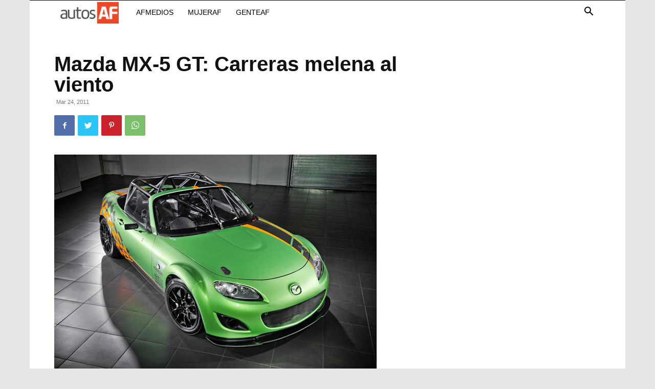

--- FILE ---
content_type: text/html; charset=utf-8
request_url: https://www.google.com/recaptcha/api2/aframe
body_size: 248
content:
<!DOCTYPE HTML><html><head><meta http-equiv="content-type" content="text/html; charset=UTF-8"></head><body><script nonce="aUTx603cmbJDRcCAeI1jMw">/** Anti-fraud and anti-abuse applications only. See google.com/recaptcha */ try{var clients={'sodar':'https://pagead2.googlesyndication.com/pagead/sodar?'};window.addEventListener("message",function(a){try{if(a.source===window.parent){var b=JSON.parse(a.data);var c=clients[b['id']];if(c){var d=document.createElement('img');d.src=c+b['params']+'&rc='+(localStorage.getItem("rc::a")?sessionStorage.getItem("rc::b"):"");window.document.body.appendChild(d);sessionStorage.setItem("rc::e",parseInt(sessionStorage.getItem("rc::e")||0)+1);localStorage.setItem("rc::h",'1768963529819');}}}catch(b){}});window.parent.postMessage("_grecaptcha_ready", "*");}catch(b){}</script></body></html>